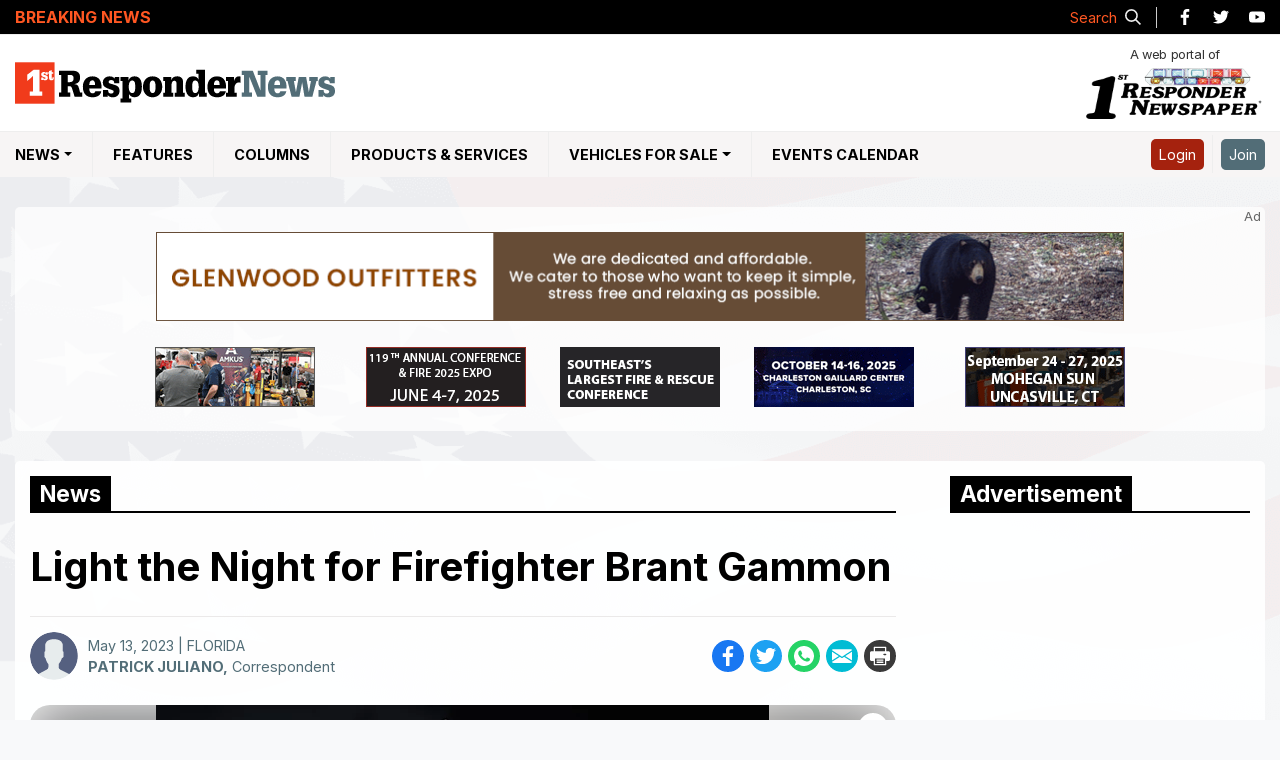

--- FILE ---
content_type: text/html; charset=utf-8
request_url: https://www.1strespondernews.com/news/051323107/light-the-night-for-firefighter-brant-gammon
body_size: 11930
content:

<!doctype html>
<html class="no-js" lang="en">

<head prefix="og: http://ogp.me/ns#"><meta charset="utf-8" /><title>
	Light the Night for Firefighter Brant Gammon
</title><meta http-equiv="X-UA-Compatible" content="IE=edge" /><meta name="keywords" content="Fire, Rescue, EMS" /><meta name="viewport" content="width=device-width, initial-scale=1" /><meta name="description" content="1st Responder News is the definitive source of local news for the Emergency Service Community portal and Resource for Firefighting, Fire, Rescue, EMS and Safety." />
	<!-- Favicon -->
	<link rel=icon href=/images/favicon-32x32.png sizes=32x32>
	<link rel=icon href=/images/favicon-192x192.png sizes=192x192>
	<link rel=apple-touch-icon-precomposed href=/images/favicon-180x180.png> <meta name=msapplication-TileImage
		content=/images/favicon-270x270.png> 
		
<!-- Google Tag Manager -->
<script>(function(w,d,s,l,i){w[l]=w[l]||[];w[l].push({'gtm.start':
new Date().getTime(),event:'gtm.js'});var f=d.getElementsByTagName(s)[0],
j=d.createElement(s),dl=l!='dataLayer'?'&l='+l:'';j.async=true;j.src=
'https://www.googletagmanager.com/gtm.js?id='+i+dl;f.parentNode.insertBefore(j,f);
})(window,document,'script','dataLayer','GTM-N3JNBFLZ');</script>
<!-- End Google Tag Manager -->
 

	<!-- Font Awesome -->
	<link rel="stylesheet" href="https://cdnjs.cloudflare.com/ajax/libs/twitter-bootstrap/4.6.0/css/bootstrap.min.css" crossorigin="anonymous" referrerpolicy="no-referrer" /><link rel="stylesheet" href="https://cdnjs.cloudflare.com/ajax/libs/OwlCarousel2/2.3.4/assets/owl.carousel.min.css" crossorigin="anonymous" referrerpolicy="no-referrer" />
	<!-- styles -->
	<link rel="stylesheet" href="/css/style.min.css" />
	<!-- scripts -->
	<script src="https://cdnjs.cloudflare.com/ajax/libs/jquery/3.6.0/jquery.min.js" crossorigin="anonymous"
		referrerpolicy="no-referrer"></script>
	<script src="/JS/ticker.min.js"></script>
	
<meta property="og:locale" name="og:locale" content="en_US" /><meta property="og:type" name="og:type" content="article"/><meta property="og:title" name="og:title" content="Light the Night for Firefighter Brant Gammon" /><meta property="og:description" name="og:description" content="<p>Palm Coast &ndash; The Palm Coast Fire Department participated in the National Fallen Firefighter Foundation Light th.."/><meta property="og:url" name="og:url" content="https://www.1strespondernews.com/news/051323107/light-the-night-for-firefighter-brant-gammon"><meta property="og:image" name="og:image" content="https://www.1strespondernews.com/Resources/Pictures/News/Web/ArticleImages/051323107-A.jpg"/><link rel="canonical" href="https://www.1strespondernews.com/news/051323107/light-the-night-for-firefighter-brant-gammon" /></head>

<body>
	<header class="site-header">
		<div class="topbar_header">
			<div class="topdate_section">
				<div class="container">
					<div class="topbar_date">
						<span class='topdate' runat='server'>Saturday, January 24, 2026<span>|</span> <i>News intentionally delayed by 60 minutes</i></span>
					</div>
				</div>
			</div>
		</div>
		<div class="breaking_holder">
			<div class="container">
				<div class="row align-items-center">
					<div class="col-md-9 col-lg-10">
						<div class="tobbar_breaking_news">
							<div class="topbar_ln_wrapper">
								<div class="topbar_ln_left">
									<p>Breaking News</p>
								</div>
								<div class="topbar_ln_right marquee" id="_widget-3" data-duration='20000'>
								</div>
							</div>
						</div>
					</div>
					<div class="col-md-3 col-lg-2">
						<div class="d-flex align-items-center justify-content-end">
							<div class="social_icons">
								<ul class="navbar-nav flex-row justify-content-end">
									<li>
										<a class="s_pop_btn"><span>Search</span>
											<svg aria-labelledby="Search Icon" role="img"
												xmlns="http://www.w3.org/2000/svg" viewBox="0 0 19.9 19.7"
												style="width: 16px; height: 16px;">
												<title id="title">Search Icon</title>
												<desc id="desc">A magnifying glass icon.</desc>
												<g style="stroke: #333333;stroke-width: 2px;fill: none;">
													<path stroke-linecap="square" d="M18.5 18.3l-5.4-5.4"
														style="stroke: #eee;"></path>
													<circle cx="8" cy="8" r="7" style="stroke: #eee;"></circle>
												</g>
											</svg>
										</a>
									</li>
									<li>
										<a href="https://www.facebook.com/1stResponderNews/" target="_blank">
											<img src="/images/facebook-icon-black.svg" alt="Facebook Icon"
												loading='lazy'>
											<span class="sr-only">Like us on Facebook</span></a>
									</li>
									<li>
										<a href="https://twitter.com/1strespondnews?lang=en" target="_blank">
											<img src="/images/twitter-icon-black.svg" alt="Twitter Icon"
												loading='lazy'>
											<span class="sr-only">Follow us on Twitter</span></a>
									</li>
									<li>
										<a href="https://www.youtube.com/channel/UC-_w_czpd31IwPWx9_R6EGw"
											target="_blank">
											<img src="/images/youtube-icon-black.svg" alt="YouTube Icon"
												loading='lazy'>
											<span class="sr-only">Watch our YouTube channel</span></a>
									</li>
								</ul>
							</div>
						</div>
					</div>
				</div>
			</div>
		</div>
		<div class="centerbar_header">
			<div class="container">
				<div class="d-flex justify-content-between">
					<a class="site-logo" href="/" rel="home" title="1st Responsder News Logo">
						<img src="/images/1st-Responder-News-logo.svg" alt="1st Responsder News Logo" />
					</a>
					<a class="site-logo newspaper-logo" href="/editions/" rel="home"
						title="1st Responsder Newspaper Logo">
						<span>A web portal of</span>
						<img alt="1st Responsder Newspaper Logo" src="/images/1st-Responder-logo.png">
					</a>
					<div class="mob-ico">
						<a class="s_pop_btn-2">
							<svg aria-labelledby="Search Icon" role="img" xmlns="http://www.w3.org/2000/svg"
								viewBox="0 0 19.9 19.7" style="width: 20px;">
								<title id="title2">Search Icon</title>
								<desc id="desc2">A magnifying glass icon.</desc>
								<g style="stroke: #333333;stroke-width: 2px;fill: none;">
									<path stroke-linecap="square" d="M18.5 18.3l-5.4-5.4"></path>
									<circle cx="8" cy="8" r="7"></circle>
								</g>
							</svg>
							<span class="sr-only">Search our Site</span>
						</a>
						<button class="navbar-toggler collapsed" type="button" data-toggle="collapse"
							data-target="#collapsingNavbar">
							<span class="sr-only">Menu Toggle Buttton</span>
							<div class="nav-btn">
								<span></span>
								<span></span>
								<span></span>
								<span></span>
							</div>
						</button>
						<div class="profile-mob">
						</div>
					</div>
				</div>
			</div>
		</div>
		<nav class="navbar navbar-expand-md navbar-lightblack">
			<div class="container">
				<div class="navbar-collapse collapse navs-item-list" id="collapsingNavbar">
					<ul class="navbar-nav menubar-list">
						<li class="nav-item">
							<a class="nav-link sticky_logo" title="1st Responsder News" href="/"><img alt="1st Responsder News Logo"
									src="/images/1st-Responder-News-logo.svg"></a>
						</li>
						<li class="nav-item has-submenu">
							<a class="nav-link dropdown-toggle" title="NEWS">NEWS</span></a>
							<ul class="submenu">
								<li class="menu_label"><a href="/state-news/all/" title="Fire, Rescue & EMS News">Fire, Rescue & EMS News</a></li>								
								<!--<li class="menu_label"><a href="/accident-news/" title="Accident News">Accident News</a></li>-->
							</ul>
						</li>
						<li class="nav-item">
							<a class="nav-link" href="/features/" title="Features">Features</a>					
						</li>
						<li class="nav-item">
							<a href="/columns/" class="nav-link" title="Columns">Columns</a>							
						</li>
						<li class="nav-item">
							<a class="nav-link" href="/webpages/ProductsAndServices/productIndex.aspx" title="Products & Services">Products & Services</a>
						</li>
						<li class="nav-item has-submenu vehicles-menu">
							<a class="nav-link dropdown-toggle" title="Vehicles For Sale">Vehicles For Sale</a>
							<ul class="submenu">
								<li class="nav-item">
									<a href="/new-vehicle-for-sale/" title="New Vehicles"><span>New</span>Vehicles</a>
								</li>
								<li class="nav-item">
									<a href="/used-vehicle-for-sale/" title="Used Vehicles"><span>Used</span>Vehicles</a>
								</li>
							</ul>
						</li>
						<li class="nav-item">
							<a class="nav-link" href="/events/" title="Events Calendar">Events Calendar</a>
						</li>
					</ul>
					<ul class="navbar-nav ml-auto nav-flex-icons navs-right-item-list">
						<li id="nlogin" class="nav-item">
							<a class="nav-link loginbtn" href="/webpages/member/confirm.aspx">
								Login
							</a>
						</li>
						<li id="nregister" class="nav-item">
							<a class="nav-link joinbtn" href="/webpages/member/registration.aspx">
								Join
							</a>
						</li>
						
					</ul>
				</div>
			</div>
		</nav>
		<a class="site-logo newspaper-logo newspaper-logo-bottom" href="/editions/" rel="home"
			title="1st Responsder Newspaper Logo">
			<span>A web portal of</span>
			<img alt="1st Responsder Newspaper Logo" src="/images/1st-Responder-logo.png">
		</a>
	</header>

	<main id="content" role="main" tabindex="-1">
		<div class="sPad pt-0">
			<div class="container">
				
<section class="topAds">
		<div class="d-inline-block ad-holder">
<table id="NewTopBanners_Ctrl1_AllTopBanners" width="100%" height="100%" border="0" cellpadding="0" cellspacing="0">
	<tr>
		<td>
			<table id="NewTopBanners_Ctrl1_TopBigBanner" cellspacing="0" cellpadding="1" width="970px" border="0">
			<tr>
				<TD><a  href= "/webpages/logads.aspx?BID=dfded649-f499-4226-a75e-b0fea2758ef2&PT=home-" target = "_blank" > <img id="NewTopBanners_Ctrl1_topAd" border = "0" src="/Resources/Pictures/Banners/Images/dfded649-f499-4226-a75e-b0fea2758ef2.gif?LinkURL=/webpages/logads.aspx?BID=dfded649-f499-4226-a75e-b0fea2758ef2&PT=home-" alt = "Glenwood Outfitters"> </a></TD>
			</tr>
		</table>
		
		</td>
	</tr>
	<tr>
		<td>&nbsp;</td>
	</tr>
	<tr>
		<td>
			<table id="NewTopBanners_Ctrl1_HotSpotBanners" cellspacing="0" cellpadding="0" width="970px" border="0">
			<tr>
				<td align="left"><a  href= "/webpages/logads.aspx?BID=1fd943c7-145c-469e-a990-43e43971de4a&PT=home-" target = "_blank" > <img id="NewTopBanners_Ctrl1_Image1" border = "0" src="/Resources/Pictures/Banners/Images/small/1fd943c7-145c-469e-a990-43e43971de4a.gif?LinkURL=/webpages/logads.aspx?BID=1fd943c7-145c-469e-a990-43e43971de4a&PT=home-" alt = "Fire Expo 2025"> </a></td>
				<td><a  href= "/webpages/logads.aspx?BID=73e72ebc-cd55-4a1a-a6cd-b08d6e50ea75&PT=home-" target = "_blank" > <img id="NewTopBanners_Ctrl1_Image7" border = "0" src="/Resources/Pictures/Banners/Images/small/73e72ebc-cd55-4a1a-a6cd-b08d6e50ea75.gif?LinkURL=/webpages/logads.aspx?BID=73e72ebc-cd55-4a1a-a6cd-b08d6e50ea75&PT=home-" alt = "Fire2025"> </a></td>
				<td><a  href= "/webpages/logads.aspx?BID=d9b8aff4-3068-49a1-a030-3528164c0d3b&PT=home-" target = "_blank" > <img id="NewTopBanners_Ctrl1_Image8" border = "0" src="/Resources/Pictures/Banners/Images/small/d9b8aff4-3068-49a1-a030-3528164c0d3b.gif?LinkURL=/webpages/logads.aspx?BID=d9b8aff4-3068-49a1-a030-3528164c0d3b&PT=home-" alt = "flfireems.com"> </a></td>
				<td><a  href= "/webpages/logads.aspx?BID=5b5e99ab-2034-46db-976e-6d99c221438e&PT=home-" target = "_blank" > <img id="NewTopBanners_Ctrl1_Image9" border = "0" src="/Resources/Pictures/Banners/Images/small/5b5e99ab-2034-46db-976e-6d99c221438e.gif?LinkURL=/webpages/logads.aspx?BID=5b5e99ab-2034-46db-976e-6d99c221438e&PT=home-" alt = "firefusionconference"> </a></td>
				<td align="right"><a  href= "/webpages/logads.aspx?BID=9b71bd9f-fdfd-4ccd-ab44-adc5c2c38af2&PT=home-" target = "_blank" > <img id="NewTopBanners_Ctrl1_Image10" border = "0" src="/Resources/Pictures/Banners/Images/small/9b71bd9f-fdfd-4ccd-ab44-adc5c2c38af2.gif?LinkURL=/webpages/logads.aspx?BID=9b71bd9f-fdfd-4ccd-ab44-adc5c2c38af2&PT=home-" alt = "EMS PRO"> </a></td>
			</tr>
		</table>
		
		</td>
	</tr>
</table>

            </div></section>


			</div>
		</div>
		<div class="container">
			
    <script src="https://cdnjs.cloudflare.com/ajax/libs/SimpleLightbox/2.1.0/simpleLightbox.min.js"
        integrity="sha512-OYtVuAy6KSuCAf0HG9j12VF96ehWm00yWBkYAqwzOkGV4WLPCWlOY1q1C3Mr4ouohyL5vEPqTulTyDlT7AHoGQ=="
        crossorigin="anonymous" referrerpolicy="no-referrer"></script>
    <link rel="stylesheet" href="https://cdnjs.cloudflare.com/ajax/libs/SimpleLightbox/2.1.0/simpleLightbox.min.css"
        integrity="sha512-8ou7fcyycqNuFpv9eBUT7lvFnZ/tHM7Of3qOCjxPYKBUYYuQdrbJnWH61dAez1M2p3C42GKN1m6xc/UQgfdo0w=="
        crossorigin="anonymous" referrerpolicy="no-referrer" />
    <link rel="stylesheet" href="/css/print-story.css">
    <div id="fb-root"></div>
    <script async defer crossorigin="anonymous" src="https://connect.facebook.net/en_GB/sdk.js#xfbml=1&version=v11.0"
        nonce="tbDFiLfN"></script>
    <section>
        <div id="content" role="main" tabindex="-1">
            <h1 class="a11y-sr-only">Main Content</h1>
            <div class="main-wrapper">
                <div class="panel-left">
                    <article class="accountability-idSystems">
                        <div class="section_title"><span id="maincontent_title">news</span></div>
                        <div>

                            <div class='news-content'><h1>Light the Night for Firefighter Brant Gammon</h1><div class='news-image'><div class='d-flex justify-content-between n_d_wrap'>
                                <div class='n_det d-flex'>
                                    <div class='author_pic'>
                                        <img src='/images/user-avator.svg' class='rounded-circle' alt='avatar image'>
                                    </div>
                                <div>
                                 <span class='d-block'>May 13, 2023 | FLORIDA</span>
                        <span><strong>PATRICK JULIANO,</strong> Correspondent </span>
                    </div>
                    </div><!-- AddToAny BEGIN --><div class='a2a_kit a2a_kit_size_32 a2a_default_style'><a class='a2a_button_facebook' title='facebook'><img src='/images/facebook-icon.svg' loading='lazy' alt='facebook icon'><span class='sr-only'>Share on facebook</span></a><a class='a2a_button_twitter' title='twitter'><img src='/images/twitter-icon.svg' loading='lazy' alt='twiiter icon'><span class='sr-only'>Share on twitter</span></a><a class='a2a_button_whatsapp' title='Whatsapp'><img src='/images/whatsapp-icon.svg' loading='lazy' alt='whatsaap icon'></span><span class='sr-only'>Share on whatsapp</span></a><a class='a2a_button_email' title='email'><img src='/images/email-icon.svg' loading='lazy' alt='email icon'><span class='sr-only'>Share on email</span></a><a class='a2a_button_print' title='print'><img src='/images/printing-icon.svg' loading='lazy' alt='email icon'><span class='sr-only'>Print this story</span></a></div><!-- AddToAny END --></div><div class='dp_photos_outer' id='isnophoto' runat='server' style='display:block;'><div class='owl-carousel-loader-gif'><img src='/images/spinner.svg' alt='spinner'></div><div class='dp_counter'></div><div class='dp-carousel owl-carousel'><div data-url='/Resources/Pictures/News/Web/ArticleImages/051323107-A.jpg' data-title='' class='dp-item'>  <img src='/Resources/Pictures/News/Web/ArticleImages/051323107-A.jpg?h=460&format=webp' alt='story image'><p><span>Photo by Palm Coast Fire Department</span></p></div><div data-url='/Resources/Pictures/News/Web/ArticleImages/051323107-B.jpg' data-title='' class='dp-item'><img src='/Resources/Pictures/News/Web/ArticleImages/051323107-B.jpg?h=460&format=webp' alt='story image'><p><span>Photo by Palm Coast Fire Department</span></p></div></div></div></div><div class='alert alert-warning news_disc'><small>This article is a direct street report from our correspondent and has not been edited by the 1st Responder newsroom.</small></div><div class='news_det'><p><p>Palm Coast – The Palm Coast Fire Department participated in the National Fallen Firefighter Foundation Light the Night by inviting the community to light up their homes, businesses, and community in red for fallen firefighters.</p><br><p>As dusk turned to dark, landmarks, homes, fire service organizations, and businesses across the country glowed red in respect to the fallen and their families. Palm Coast City Hall, the Palm Coast Community Center, the fountains throughout the community, and all five fire stations were illuminated red. </p><br><p>This year the Palm Coast Fire Department lights the night for Fallen Firefighter Brant Gammon, who passed away on November 3, 2022.  Firefighter-Paramedic Gammon began his career with the Palm Coast Fire Department in 2018 as a volunteer firefighter.  He joined the ranks of the career staff in October 2020 as a Firefighter-EMT; he was promoted to paramedic shortly before he passed away.</p><br><p>Every year, the National Fallen Firefighters Foundation sponsors the National Fallen Firefighters Memorial Weekend, the official national tribute to those firefighters who died in the line of duty during the previous year. In 2017, the Foundation created Light the Night for Fallen Firefighters to recognize the 25th anniversary of the National Fallen Firefighters Foundation and the National Fallen Firefighters Memorial Weekend. Since then, Light the Night for Fallen Firefighters has expanded to include fire departments and families lighting their homes in red.</p></p></div></div>


                            

                        </div>
                        <!-- Team Info -->
                        <div class="d-flex alert alert-light author-desc">
                            <div class="author_pic_lg"> <img src='/images/user-avator.svg' class='rounded-circle' alt='avatar image' loading='lazy'> </div> <div> <div class="h4" class="alert-heading">PATRICK JULIANO<small>Correspondent</small></div> <p>No information from the author.</p> <hr/> <ul class="d-flex"></ul></div> 
                        </div>
                        <!-- Comments -->
                        <div class="fb-comments" data-href='https://www.1strespondernews.com/news/051323107/light-the-night-for-firefighter-brant-gammon'
                            data-width="100%" data-lazy="true" data-numposts="5">
                        </div>
                    </article>
                </div>
                <div class="panel-right">
                    <aside class="page-sidebar sticky_sidebar">
                        <h2 class="a11y-sr-only">Sidebar Content</h2>
                        <div class="section_title"><span>Advertisement</span></div>
                        <div class="ad-300x250">
                            <script type="text/javascript">
                                google_ad_client = "pub-5993000010772775";
                                google_ad_width = 300;
                                google_ad_height = 250;
                                google_ad_format = "300x250_as";
                                google_ad_type = "text_image";
                                google_ad_channel = "";
                                google_color_border = "FFFFFF";
                                google_color_bg = "FFFFFF";
                                google_color_link = "5B87B8";
                                google_color_url = "5B87B8";
                                google_color_text = "5B87B8";
                            </script>
                            <script type="text/javascript" src="https://pagead2.googlesyndication.com/pagead/show_ads.js"></script>
                        </div>
                        


<div class="edition feature-news">
    <h2 class="title"><span>Recent News</span></h2>
    <div>
		<ul><li><div><a href='/news/012226156/Fighting-a-fence-fire-with-live-powerline-involved'><img src='/Resources/Pictures/News/Web/ArticleImages_Thumb/012226156-A.jpg?w=80&amp;h=80&amp;mode=crop' alt='story img' class='img-responsive rounded-circle'" /></a></div><div><span class='obx_date'> January 22, 2026</span><p><a href='/news/012226156/Fighting-a-fence-fire-with-live-powerline-involved' class='obx_title'>Fighting a fence fire with live powerline involved</a></p><span class='obx_date'> FLORIDA</span></div></li><li><div><a href='/news/012126155/IN-HOUSE-TRAINING-HOLDS-S-230-CREW-BOSS-TRAINING'><img src='/Resources/Pictures/News/Web/ArticleImages_Thumb/012126155-A.jpg?w=80&amp;h=80&amp;mode=crop' alt='story img' class='img-responsive rounded-circle'" /></a></div><div><span class='obx_date'> January 21, 2026</span><p><a href='/news/012126155/IN-HOUSE-TRAINING-HOLDS-S-230-CREW-BOSS-TRAINING' class='obx_title'>IN HOUSE TRAINING HOLDS S-230 CREW BOSS TRAINING</a></p><span class='obx_date'> FLORIDA</span></div></li><li><div><a href='/news/011826146/WORKING-FIRE-IN-A-DUPLEX-IN-CEDAR-HAMMOCK'><img src='/Resources/Pictures/News/Web/ArticleImages_Thumb/011826146-A.jpg?w=80&amp;h=80&amp;mode=crop' alt='story img' class='img-responsive rounded-circle'" /></a></div><div><span class='obx_date'> January 18, 2026</span><p><a href='/news/011826146/WORKING-FIRE-IN-A-DUPLEX-IN-CEDAR-HAMMOCK' class='obx_title'>WORKING FIRE IN A DUPLEX IN CEDAR HAMMOCK</a></p><span class='obx_date'> FLORIDA</span></div></li></ul>
    </div>
</div>
                    </aside>
                </div>
            </div>

            <div id="myModal" class="modal">
                <span class="close">&times;</span>
                <img class="modal-content" id="img01">
            </div>
        </div>
    </section>
    <script type="text/javascript">
        // lightbox
        $('.dp-carousel .dp-item').simpleLightbox({
            captionAttribute: 'data-title',
            urlAttribute: 'data-url'
        });
        // iframe Controls
        var tag = document.createElement('script');

        tag.src = "https://www.youtube.com/iframe_api";
        var firstScriptTag = document.getElementsByTagName('script')[0];
        firstScriptTag.parentNode.insertBefore(tag, firstScriptTag);

        var player;

        function onYouTubePlayerAPIReady() {
            player = new YT.Player("newsVideo", {
                events: {
                    onReady: onPlayerReady,
                    onStateChange: onPlayerStateChange
                }
            });
        }

        function onPlayerReady(event) {
            var pauseButton = document.getElementById("owlPr");
            pauseButton.addEventListener("click", function () {
                if ($('.dp-carousel .owl-item.active').prev().find('iframe').length) {
                    player.playVideo();
                }
            });
            var playButton = document.getElementById("owlNx");
            playButton.addEventListener("click", function () {
                player.pauseVideo();
            });
        }
        var owl = $('.dp-carousel');

        function onPlayerStateChange(event) {
            if (event.data == 0) {
                owl.trigger('next.owl.carousel');
            }
        }
    </script>

    <!-- Add to any Share -->
    <script>
        var a2a_config = a2a_config || {};
        a2a_config.templates = a2a_config.templates || {};

        a2a_config.templates.email = {
            subject: "1st Responders News",
            body: "${title}\n\nRead Story:\n${link}"
        };
        a2a_config.templates.facebook = {
            app_id: ""
        };
    </script>
    <script async src="https://static.addtoany.com/menu/page.js"></script>


		</div>
		
		
		<div class="s_popup_o" style="display: none;">
			<div class="s_popup_i">
				<div class="sr_i_o">
					<div class="input-group">
						<label for="mastersearch" class="sr-only">Search on site</label>
						<input type="search" id="mastersearch" class="form-control"
							placeholder="Please type keyword(s) & press enter">
						<div class="input-group-append">
							<button type="submit" class="input-group-text s_btn">
								<svg aria-labelledby="title desc" role="img" xmlns="http://www.w3.org/2000/svg"
									viewBox="0 0 19.9 19.7" style="width: 16px;">
									<title id="title1">Search Icon</title>
									<desc id="desc1">A magnifying glass icon.</desc>
									<g style="stroke: #333333;stroke-width: 2px;fill: none;">
										<path stroke-linecap="square" d="M18.5 18.3l-5.4-5.4"></path>
										<circle cx="8" cy="8" r="7"></circle>
									</g>
								</svg>
								<span class="sr-only">Search our Site</span></button>
						</div>
					</div>
				</div>
				<div class="d-flex justify-content-between align-items-center sr_c_o">
					<div class="s_r_c">
						<span class="r_count">0</span> result(s) found
					</div>
					<span class="sr_c">✕</span>
				</div>
				<div class="s_popup_b">
					<div class="s_loader">
						<img src="/images/spinner.svg" alt="spinner">
					</div>
					<ul class="s_results" id="popupul">
					</ul>
				</div>
			</div>
			<div class="sr_bg"></div>
		</div>
	</main>

	<footer role="contentinfo" class="site-footer">
		<div class="container">
			<div class="row">
				<div class="col-sm-6 col-md-3">
					<div class="footer-link">
						<ul>
							<li><a href="/state-news/all/" title="Fire, Rescue & EMS News">Fire, Rescue & EMS News</a></li>
							<!--<li><a href="/accident-news/" title="Accident News">Accident News</a></li>-->
							<li><a href="/features/" title="Features">Features</a></li>
							<li><a href="/columns/" title="Columns">Columns</a></li>
							<li><a href="/events/" title="Events Calendar">Events Calendar</a></li>
							<li><a href="/editions/" title="Online Editions">Online Editions</a></li>
							<li>
								<p class="mb-1"><strong>Download Our App</strong></p>
								<a href="https://itunes.apple.com/us/app/1st-responder-wireless-news/id882170044?ls=1&mt=8"
									target="_blank"><img src="/images/1st-responder-wireless-news-app-store.svg"
										width="120" height="40" alt="1st Responder Wireless News App"></a>
							</li>
						</ul>
					</div>

				</div>
				<div class="col-sm-6 col-md-3">
					<div class="footer-link">
						<ul>
							<li><a href="/webpages/ProductsAndServices/productIndex.aspx" title="Products and Services">Products and Services</a></li>
							<li><a href="/used-vehicle-for-sale/" title="Used Vehicles for Sale">Used Vehicles for Sale</a></li>
							<li><a href="/secure/subscribe/index.aspx" title="">Newspaper Subscriptions</a></li>
							<li><a href="https://www.1stresponderwirelessnews.com/webpages/signup.aspx" title="Wireless News Subscriptions">Wireless News Subscriptions</a></li>							
							<li><a href="/how-to-make-submission/" title="How to Submit a Photo">How to Submit a Photo</a></li>						
							<li><a href="/Media_Kits/2024-Media-Kit.pdf" target="_blank" title="Media Kit">Advertising Media Kit</a></li>
							<li><a href="/contact/" title="Contact Us">Contact Us</a></li>
						</ul>
					</div>

				</div>
				<div class="col-sm-6 col-md-3">
					<div class="footer-contact footer-link">
						<p class="mb-1">
							<strong>1st Responder Newspaper</strong><br>
							1 Ardmore St. <br>
							New Windsor, NY 12553 <br>
							Tel: <a href="tel:8455347500">845-534-7500</a><br>
							Fax: 845-534-0055<br>
							<a class="color-inherit"
								href="mailto:feedback@1stResponderNews.com">feedback@1stResponderNews.com</a>
						</p>
						<p class="mb-1"><strong>Like Our Facebook Page</strong></p>
						<div class="fb_like">
							<iframe
								src="https://www.facebook.com/plugins/like.php?href=https%3A%2F%2Fwww.facebook.com%2F1stResponderNews%2F&width=94&layout=button_count&data-colorscheme=dark&action=like&size=large&share=false&height=21&appId"
								width="100" height="30" style="border:none;overflow:hidden" scrolling="no"
								frameborder="0" allowTransparency="true" allow="encrypted-media" title="facebook"></iframe></div>
					</div>
				</div>
				<div class="col-sm-6 col-md-3">
					<div class="banner-heroes">
						<a href="https://www.heroesmortgage.com/" target="_blank"><img class="img-fluid"
								src="/images/banners/heroes/heroes_Ad.png" alt="Heroes Mortgage"></a>
					</div>
				</div>
			</div>
		</div>
		<div class="copyright">
			<div class="container">
				<div class="row align-items-center">
					<div class="col-lg-8">
						<div class="cr_inner">
							<p>2026 1st Responder News. All Rights Reserved</p>
							<a target="_blank" href="/webpages/member/terms.aspx" title="">Disclaimer</a>
							<a target="_blank" href="/webpages/member/privacy.aspx" title="">Privacy policy</a>
							
						</div>
					</div>
					<div class="col-lg-4">
						<div class="footer-social social_icons">
							<ul class="navbar-nav flex-row justify-content-center justify-content-lg-end">
								<li>
									<a href="https://www.facebook.com/1stResponderNews/" target="_blank">
										<img src="/images/facebook-icon-black.svg" alt="Facebook Icon"
											loading='lazy'>
										<span class="sr-only">Like us on Facebook</span></a>
								</li>
								<li>
									<a href="https://twitter.com/1strespondnews?lang=en" target="_blank">
										<img src="/images/twitter-icon-black.svg" alt="Twitter Icon"
											loading='lazy'>
										<span class="sr-only">Follow us on Twitter</span></a>
								</li>
								<li>
									<a href="https://www.youtube.com/channel/UC-_w_czpd31IwPWx9_R6EGw" target="_blank">
										<img src="/images/youtube-icon-black.svg" alt="YouTube Icon"
											loading='lazy'>
										<span class="sr-only">Watch our YouTube channel</span></a>
								</li>
							</ul>
						</div>
					</div>
				</div>
				<button id="backToTop">
					<img src="/images/up-arrow.svg" alt="Back To Top" />
				</button>
			</div>
		</div>
	</footer>

	


	
	<script defer src="https://cdnjs.cloudflare.com/ajax/libs/OwlCarousel2/2.3.4/owl.carousel.min.js"
		integrity="sha512-bPs7Ae6pVvhOSiIcyUClR7/q2OAsRiovw4vAkX+zJbw3ShAeeqezq50RIIcIURq7Oa20rW2n2q+fyXBNcU9lrw=="
		crossorigin="anonymous" referrerpolicy="no-referrer"></script>
	<script language="javascript" src="/aspnet_client/system_web/1_0_3705_0/functions.js"></script>
	<script src="/js/main.min.js"></script>
	<script type="text/javascript">
		function jumptostory() {
			$.ajax({
				type: "POST",
				url: "/handlerservice.asmx/jumptostory",
				data: "{storynumber:'" + $("#txtstorynumber").val() + "'}",
				contentType: "application/json; charset=utf-8",
				dataType: "json",
				success: onsuccess_jumptostory,
				failure: function (t) {
					console.log(t.d)
				}
			})
		}

		function onsuccess_jumptostory(t) {
			var e = JSON.parse(t.d);
			window.location.href = e.url
		}
		$(document).ready(function () {
			$.ajax({
				type: "POST",
				url: "/index.aspx/getproductandservices",
				contentType: "application/json; charset=utf-8",
				dataType: "json",
				success: function (t) {
					$("#ddProductsServices").append(t.d), $("#ddProductsServices").change(function () {
						window.location.href = "/webpages/ProductsAndServices/product.aspx?id=" +
							$("#ddProductsServices").val()
					})
				}
			})
		}), $("#_widget-3").marquee({
			pauseOnHover: !0
		}), $(".s_btn").click(function () {
			$(".s_loader").fadeIn(), $("#popupul li").remove(), $(".s_r_c").css("visibility", "hidden");
			var t = $("#mastersearch").val();
			$.ajax({
				type: "POST",
				url: "/handlerservice.asmx/Mastersearch",
				data: "{text:'" + t + "'}",
				contentType: "application/json; charset=utf-8",
				dataType: "json",
				success: function (t) {
				    $(".s_loader").fadeOut();
				    for (var e = "", s = JSON.parse(t.d), r = 0; r <= s.length - 1; r++) {
				        if (e += "<li>", "" != s[r].type) e += "<a href='/" + s[r].type.toString()
							.toLowerCase() + "/" + s[r].id.toString().trim() + "/" + s[r].title.toString()
							.trim() + "' class='h4'>" + s[r].title.replace(/-/g, " ") + "</a>";
				        else if ("" != s[r].company) e += "<a href='/products-and-services/" + s[r]
							.company.replace("--", "-") + "/" + s[r].title.toString().trim() +
							"' class='h4'>" + s[r].title.replace(/-/g, " ") + "</a>";
				        else if ("" != s[r].category) {
				            var n = s[r].id.toString().split("-"),
								o = s[r].category.toString().split("-");
				            e += "<a href='/products-and-services/Company/" + s[r].title.toString()
								.trim() + "-" + n[n.length - 1] + "-" + o[o.length - 1] +
								"' class='h4'>" + s[
									r].title.replace(/-/g, " ") + "</a>"
				        }
				        s[r].body.toString().length > 100 ? e += s[r].body.toString().substring(0, 100) :
							e += s[r].body.toString(), e += "</li>"
				    }
				    $("#popupul").append(e), $(".s_r_c").css("visibility", "visible");
				    var a = $(".s_results").children().length;
				    $(".r_count").text(a)
				},
				failure: function (t) {
					$("#popupul").append("<span>Sorry! Nothing found.<span>")
				}
			})
		}), $("#mastersearch").keyup(function (t) {
			13 == t.keyCode && $(".s_btn").click()
		}), $("#txtstorynumber").keyup(function (t) {
			13 == t.keyCode && $(".btnjump").click()
		});
	</script>
</body>

</html>

--- FILE ---
content_type: text/html; charset=utf-8
request_url: https://www.google.com/recaptcha/api2/aframe
body_size: 266
content:
<!DOCTYPE HTML><html><head><meta http-equiv="content-type" content="text/html; charset=UTF-8"></head><body><script nonce="vr7INkZyya8tGay1R9vdtQ">/** Anti-fraud and anti-abuse applications only. See google.com/recaptcha */ try{var clients={'sodar':'https://pagead2.googlesyndication.com/pagead/sodar?'};window.addEventListener("message",function(a){try{if(a.source===window.parent){var b=JSON.parse(a.data);var c=clients[b['id']];if(c){var d=document.createElement('img');d.src=c+b['params']+'&rc='+(localStorage.getItem("rc::a")?sessionStorage.getItem("rc::b"):"");window.document.body.appendChild(d);sessionStorage.setItem("rc::e",parseInt(sessionStorage.getItem("rc::e")||0)+1);localStorage.setItem("rc::h",'1769313679485');}}}catch(b){}});window.parent.postMessage("_grecaptcha_ready", "*");}catch(b){}</script></body></html>